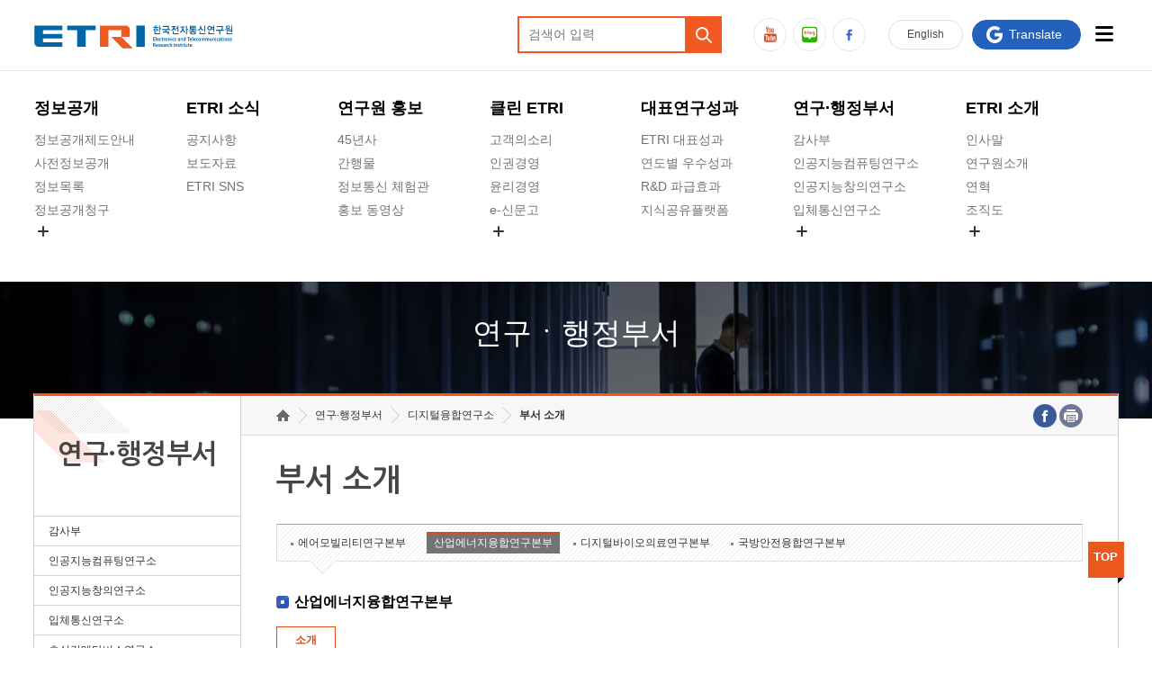

--- FILE ---
content_type: text/css
request_url: https://www.etri.re.kr/css/kor/main_2019.css?ver=20250708
body_size: 30407
content:
@charset "utf-8";

/* Animation */
#main #contents .box,
#main #contents .box .inner,
#main #contents .box .inner h3,
#main #contents .box .sharing a span,
#main #contents .box .storage a h3 span:after,
#main #contents .board ul li a .img img,
#main #contents .board .btn_more:after
{transition:all 0.3s ease; -webkit-transition:all 0.3s ease;}

#main {font-family:"맑은고딕","Malgun Gothic","돋움",Dotum,Helvetica,Verdana,Arial,sans-serif; font-size:14px; line-height:19px;}
#main #container {background:#f3f5f8; padding:270px 0 60px 0;}
#main #contents {max-width:1406px; margin:0 auto; position:relative;}
#main #contents:after {content:""; display:block; clear:both;}
#main #contents .box {float:left; width:25%; box-sizing:border-box; padding:8px;}
#main #contents .box .inner {border:1px solid #e2e4e6; background:#fff; padding:25px 8%; box-sizing:border-box; position:relative;}
#main #contents .box .inner h3 {font-size:18px; color:#111; line-height:24px; margin:0 0 20px 0; font-weight:700;}
#main #contents .box .sharing {border:0; background:#2461bd; height:222px; margin-bottom:16px; padding:0 !important;}
#main #contents .box .sharing a {display:block; height:100%; text-decoration:none; padding:25px 8%; box-sizing:border-box;}
#main #contents .box .sharing a:after {content:""; display:block; width:58px; height:64px; background:url(../../images/kor/main_2019/sharing_ico.png) no-repeat center 50%; position:absolute; right:9%; bottom:30px;}
#main #contents .box .sharing a h3 {color:#fff;}
#main #contents .box .sharing a h3 em {font-style:normal;}
#main #contents .box .sharing a p {margin:0; color:#fff; opacity:0.7; -webkit-opacity:0.7;}
#main #contents .box .sharing a span {display:inline-block; vertical-align:top; text-decoration:none; color:#fff; border:1px solid #759bd5; padding:7px 20px; border-radius:20px; -webkit-border-radius:20px; position:absolute; left:8%; bottom:30px;}
#main #contents .box .sharing a:hover span {border:1px solid #fff;}
#main #contents .box .storage {border:0; /*background:#f39816;background:#ee7102; */background:#ee5b02; height:92px; padding:0 !important;}
#main #contents .box .storage a {display:block; height:100%; text-decoration:none; padding:0 8%; box-sizing:border-box;}
#main #contents .box .storage a h3 {color:#fff; margin:0; display:table; table-layout:fixed; width:100%; height:100%;}
#main #contents .box .storage a h3 span {display:table-cell; vertical-align:middle; position:relative; width:100%; box-sizing:border-box; padding-right:30px;}
#main #contents .box .storage a h3 span em {font-style:normal;}
#main #contents .box .storage a h3 span:after {content:""; display:block; width:25px; height:25px; background:url(../../images/kor/main_2019/storage_bul.png) no-repeat center 50%; position:absolute; right:5px; top:35px;}
#main #contents .box .storage a:hover h3 span:after {right:-5px;}
#main #contents .box .publication {border:0; background:#d2e1f7; height:222px; margin-bottom:16px;}
#main #contents .box .publication ul {border-top:1px solid #bacce8; padding-top:15px;}
#main #contents .box .publication ul:after {content:""; display:block; clear:both;}
#main #contents .box .publication ul li {float:left; width:60%; margin:9px 0; box-sizing:border-box; padding:0 10px 0 0;}
#main #contents .box .publication ul li:nth-child(even) {width:40%;}
#main #contents .box .publication ul li a {display:inline-block; vertical-align:top; font-size:13px; padding:0 0 0 18px; color:#31385e; background:url(../../images/kor/main_2019/publication_bul.png) no-repeat left 4px;}
#main #contents .box .banner {height:92px; padding:0 !important;}
#main #contents .box .banner ul {height:100%;}
#main #contents .box .banner ul:after {content:""; display:block; clear:both;}
#main #contents .box .banner ul li {float:left; width:33%; height:100%; position:relative;}
#main #contents .box .banner ul li:after {content:""; display:block; height:60px; border-right:1px dotted #dedede; position:absolute; left:0; top:50%; margin-top:-30px;}
#main #contents .box .banner ul li:first-child:after {display:none;}
#main #contents .box .banner ul li a {display:block; text-align:center; height:100%; color:#333; font-size:13px;}
#main #contents .box .banner ul li a:before {content:""; display:block; height:55px; background-repeat:no-repeat !important; background-position:center 70% !important;}
#main #contents .box .banner ul li:nth-child(1) a:before {background-image:url(../../images/kor/main_2019/banner_ico1.png);}
#main #contents .box .banner ul li:nth-child(2) a:before {background-image:url(../../images/kor/main_2019/banner_ico2.png);}
#main #contents .box .banner ul li:nth-child(3) a:before {background-image:url(../../images/kor/main_2019/banner_ico3.png);}
#main #contents .box .banner ul li:nth-child(4) a:before {background-image:url(../../images/kor/main_2019/banner_ico4.png); visibility: }

#main #contents .l_box,
#main #contents .visual,
#main #contents .r_box{ height:346px}


#main #contents .visual {width:50%;}
#main #contents .visual .inner {height:330px; padding:0 !important; border:0;}
#main #contents .visual .js_slide {position:relative; height:100%;}
#main #contents .visual .js_slide .control {position:absolute; left:7%; top:auto; bottom:47px; z-index:100; width:156px; height:12px;}
#main #contents .visual .js_slide .control a[class*="btn_"] {display:block; width:27px; height:27px; position:absolute; right: -24px; bottom:-8px; border:1px solid rgba(255,255,255,0.4); box-sizing:border-box; border-radius:50%; -webkit-border-radius:50%;}
#main #contents .visual .js_slide .control a[class*="btn_"] span {line-height:1px; font-size:1px; position:absolute; left:-10000px; top:0; overflow:hidden; text-indent:-30000px;}
#main #contents .visual .js_slide .control a.btn_left,
#main #contents .visual .js_slide .control a.btn_right {display:none;}
#main #contents .visual .js_slide .control a.btn_stop {background:url(../../images/kor/main_2019/visual_control_stop.png) no-repeat center 50%;}
#main #contents .visual .js_slide .control a.btn_play {background:url(../../images/kor/main_2019/visual_control_play.png) no-repeat center 50%; display:none;}


#main #contents .visual .js_slide .control ul {width:auto; height:11px; text-align:center; display:inline-block; vertical-align:top;}
#main #contents .visual .js_slide .control ul li {display:inline-block; vertical-align:top; margin:0 8px 0 0; height:11px;}
#main #contents .visual .js_slide .control ul li a {display:block; position:relative; width:11px; height:11px; box-sizing:border-box; text-indent:-9999px; overflow:hidden; background:none; background:#fff; border-radius:30px; 
transition : all 0.2s ease; -webkit-transition : all 0.2s ease; opacity:0.4}
#main #contents .visual .js_slide .control ul li a.on {background:#fff; width:50px; opacity:0.9}


#main #contents .visual .js_slide .control .count {font-size:17px; font-weight:700; color:rgba(255,255,255,0.5); display:block; transform:skewX(-10deg); -webkit-transform:skewX(-10deg);}
#main #contents .visual .js_slide .control .count span {color:#fff;}
#main #contents .visual .js_slide .control .bar {width:120px; height:2px; background:rgba(255,255,255,0.25); position:relative; margin-top:12px; display:none}
#main #contents .visual .js_slide .control .bar span {position:absolute; display:block; width:0; height:100%; background:#fff; position:absolute; left:0; bottom:0; display:none !important}
#main #contents .visual .js_slide .move {position:absolute; left:0; top:0; width:100%; height:100%; overflow:hidden; z-index:5;}
#main #contents .visual .js_slide .move ul {overflow:hidden; position:absolute; left:0; top:0; width:100%; height:100%;}
#main #contents .visual .js_slide .move ul li {position:absolute; left:100%; top:0; width:100%; height:100%; display:none;}
#main #contents .visual .js_slide .move ul li:first-child {left:0; display:block;}
#main #contents .visual .js_slide .move ul li a {display:block; height:100%; position:relative;}
#main #contents .visual .js_slide .move ul li a:after {content:""; display:none; width:100%; height:100%; box-sizing:border-box; border: 2px solid #000; position:absolute; left:0; top:0;}
#main #contents .visual .js_slide .move ul li a:focus:after {display:block;}
#main #contents .visual .js_slide .move ul li span {width:1000px; height:100%; position:absolute; left:50%; margin-left:-500px; top:0;}
#main #contents .visual .js_slide .move ul li img {display:block; height:100%;}
#main #contents .board .inner {border-top:2px solid #3e50b4; height:460px;} 
#main #contents .board ul {}
#main #contents .board ul li {margin-top:5px; position:relative;}
#main #contents .board ul li a {display:block; height:100%;}
#main #contents .board ul li .title {display:inline-block; vertical-align:top; max-width:100%; white-space:nowrap; text-overflow:ellipsis; overflow:hidden; padding:2px 0 2px 15px; box-sizing:border-box; background:url(../../images/kor/main_2019/board_bul.png) no-repeat left 50%;}
#main #contents .board ul li .img {display:none;}
#main #contents .board ul li .text,
#main #contents .board ul li .date {display:none;}
#main #contents .board ul li:first-child {margin-top:0; border-bottom:1px dotted #d6d6db; margin-bottom:22px; height:175px; box-sizing:border-box; padding-top:8px;}
#main #contents .board ul li:first-child .title {margin-left:80px; padding:0; font-size:15px; line-height:21px; display:block; max-height:42px; overflow:hidden; background:none; white-space:normal;}
#main #contents .board ul li:first-child .text {display:block; width:100%; position:absolute; left:0; top:60px; font-size:13px; color:#6D6D6D; word-break:keep-all; max-height:57px; overflow:hidden; margin-top:20px;}
#main #contents .board ul li:first-child .date {display:block; position:relative; font-size:13px; box-sizing:border-box; padding-top:37px; line-height:18px; width:68px; height:60px; border-radius:5px; -webkit-border-radius:5px; position:absolute; left:0; top:0; text-align:center; background:#657595; color:#fff;}
#main #contents .board ul li:first-child .date em {display:block; font-style:normal; border-bottom:1px solid #818ea8; padding-bottom:3px; font-size:27px; line-height:27px; position:absolute; left:15%; top:4px; width:70%;}
#main #contents .board ul li:first-child.photo {padding-top:0;}
#main #contents .board ul li:first-child.photo .title {margin:0; max-height:none; position:absolute; z-index:5; top:117px; color:#fff; background:rgba(0,0,0,0.5); font-size:13px; white-space:nowrap; box-sizing:border-box; width:100%; padding:6px 10px; height:33px;}
#main #contents .board ul li:first-child.photo .text,
#main #contents .board ul li:first-child.photo .date {display:none;}
#main #contents .board ul li:first-child.photo .img {display:block; overflow:hidden; height:150px; background:#eee;}
#main #contents .board ul li:first-child.photo .img img {display:block; height:100%; margin:0 auto; width:100%}
#main #contents .board ul li a:hover .title {text-decoration:underline;}
#main #contents .board ul li a:hover .img img {transform:scale(1.1); -webkit-transform:scale(1.1);}
#main #contents .board .btn_more {display:block; width:22px; height:22px; background:#2461bd; overflow:hidden; text-indent:-9999px; position:absolute; right:8%; top:27px; z-index:10;}
#main #contents .board .btn_more:after {content:""; display:block; width:100%; height:100%; position:absolute; left:0; top:0; background:url(../../images/kor/main_2019/board_more_bul.png) no-repeat center 50%;}
#main #contents .board .btn_more:hover:after {transform:rotate(180deg); -webkit-transform:rotate(180deg);}
#main #contents .transfer .inner {border-top:2px solid #3e50b4; height:222px;}
#main #contents .transfer ul {border-top:1px solid #e2e2e2; padding-top:15px;}
#main #contents .transfer ul:after {content:""; display:block; clear:both;}
#main #contents .transfer ul li {float:left; width:50%; margin:9px 0; box-sizing:border-box;}
#main #contents .transfer ul li a {display:inline-block; vertical-align:top; font-size:13px; padding:0 0 0 18px; color:#111; background:url(../../images/kor/main_2019/publication_bul.png) no-repeat left 4px;}
#main #contents .researcher{ text-align:center; position:relative}
#main #contents .researcher .inner {border-top:2px solid #3e50b4; height:222px; padding:0; overflow:hidden}
#main #contents .researcher .inner a{ display:inline-block}
#main #contents .researcher .inner > a > img{ }
#main #contents .researcher .inner h3{ position:absolute; bottom:-8px; width:100%; }
#main #contents .researcher .inner h3 a{ display:block; text-align:center}
#main #contents .researcher .slider {position:relative;}
#main #contents .researcher .slider .control {position:absolute; right:0; top:-42px;}
#main #contents .researcher .slider .control a {display:block; float:left; margin-left:3px; width:22px; height:22px; background:#2461bd url(../../images/kor/main_2019/researcher_silde_arrow.png) no-repeat center 50%; overflow:hidden; text-indent:-9999px;}
#main #contents .researcher .slider .control a.btn_next {transform:rotateY(180deg); -webkit-transform:rotateY(180deg);}
#main #contents .researcher .slider .control a.btn_play {display:none; background:#2461bd url(../../images/kor/main_2019/researcher_silde_play.png) no-repeat center 50%;}
#main #contents .researcher .slider .control a.btn_stop {background:#2461bd url(../../images/kor/main_2019/researcher_silde_stop.png) no-repeat center 50%;}
#main #contents .researcher .slider .move {width:100%; overflow:hidden; padding-top:8px; position:relative;}
#main #contents .researcher .slider .move:after {content:""; display:block; width:3px; height:100%; background:#fff; position:absolute; right:0; top:0;}
#main #contents .researcher .slider .move ul {position:relative; left:0; width:20000px;}
#main #contents .researcher .slider .move ul li {position:relative; box-sizing:border-box; padding:0 0 0 100px; min-height:113px; float:left; width:280px;}
#main #contents .researcher .slider .move ul li  a{ display:block}
#main #contents .researcher .slider .move ul li .photo {display:block; width:81px; height:113px; overflow:hidden; position:absolute; left:0; top:0;}
#main #contents .researcher .slider .move ul li .photo img {display:block; width:100%;}
#main #contents .researcher .slider .move ul li .name {font-size:15px; color:#111; font-weight:700; padding-bottom:12px; margin:0; margin-bottom:12px; position:relative;}
#main #contents .researcher .slider .move ul li .name:after {/*content:""; display:block; width:10px; height:1px; background:#afafaf; position:absolute; left:0; bottom:0;*/}
#main #contents .researcher .slider .move ul li .treatise {margin:0;}
#main #contents .researcher .slider .move ul li .treatise strong {display:block; font-weight:normal; color:#666;}
#main #contents .researcher .slider .move ul li .treatise span {display:block; font-size:12px; line-height:16px; word-break:keep-all; color:#6D6D6D; margin-top:5px;}
#main #contents .promotion .inner {height:222px; padding:0 !important;}
#main #contents .promotion ul {height:100%;}
#main #contents .promotion ul:after {content:""; display:block; clear:both;}
#main #contents .promotion ul li {float:left; width:50%; height:50%; position:relative; box-sizing:border-box;}
#main #contents .promotion ul li:nth-child(1),#main #contents .promotion ul li:nth-child(2) {border-bottom:1px solid #e4e3e3; }
#main #contents .promotion ul li:nth-child(2) {border-left:1px solid #e4e3e3;}
#main #contents .promotion ul li:nth-child(4) {border-left:1px solid #e4e3e3;}
#main #contents .promotion ul li a {display:block; text-align:center; height:100%; color:#333; box-sizing:border-box;}
#main #contents .promotion ul li a:before {content:""; display:block; height:70px; background-repeat:no-repeat !important; background-position:center 70% !important;}
#main #contents .promotion ul li:nth-child(1) a {/*padding-top:27px;*/}
#main #contents .promotion ul li:nth-child(1) a:before {background-image:url(../../images/kor/main_2019/promotion_ico4.png); /*display:inline-block; vertical-align:middle; width:33px; margin:-13px 10px 0 0;*/}
#main #contents .promotion ul li:nth-child(2) a:before {background-image:url(../../images/kor/main_2019/promotion_ico1.png);}
/*#main #contents .promotion ul li:nth-child(3) a:before {background-image:url(../../images/kor/main_2019/promotion_ico2.png);}*/
#main #contents .promotion ul li:nth-child(3){ text-align:center; padding-top:29px}
#main #contents .promotion ul li:nth-child(3) a { height:auto; display:inline-block; text-align:center; padding:0 2px}
#main #contents .promotion ul li:nth-child(3) span{ display:block; margin-top:10px}
#main #contents .promotion ul li:nth-child(3) a:before{ display:none}
#main #contents .promotion ul li:nth-child(4) a:before {background-image:url(../../images/kor/main_2019/promotion_ico3.png);}

#main #contents .popupzone .inner {height:222px; padding:0 !important;}
#main #contents .popupzone .js_slide {position:relative; height:100%;}
#main #contents .popupzone .js_slide .control {position:absolute; right:7%; top:20px; z-index:100; text-align:right; height:11px;}
#main #contents .popupzone .js_slide .control a[class*="btn_"] {display:inline-block; vertical-align:top; width:11px; height:11px;}
#main #contents .popupzone .js_slide .control a[class*="btn_"] span {line-height:1px; font-size:1px; position:absolute; left:-10000px; top:0; overflow:hidden; text-indent:-30000px;}
#main #contents .popupzone .js_slide .control a.btn_left,
#main #contents .popupzone .js_slide .control a.btn_right {display:none;}
#main #contents .popupzone .js_slide .control a.btn_stop {background:url(../../images/kor/main_2019/popupzone_stop.png) no-repeat center 50%;}
#main #contents .popupzone .js_slide .control a.btn_play {background:url(../../images/kor/main_2019/popupzone_play.png) no-repeat center 50%; display:none;}
#main #contents .popupzone .js_slide .control ul {width:auto; height:11px; text-align:center; display:inline-block; vertical-align:top;}
#main #contents .popupzone .js_slide .control ul li {display:inline-block; vertical-align:top; margin:0 5px 0 0; height:11px;}
#main #contents .popupzone .js_slide .control ul li a {display:block; position:relative; width:11px; height:11px; box-sizing:border-box; text-indent:-9999px; overflow:hidden; background:none; border:1px solid #f15922; border-radius:50%; -webkit-border-radius:50%;
transition : all 0.2s ease; -webkit-transition : all 0.2s ease;}
#main #contents .popupzone .js_slide .control ul li a.on {background:#f15922;}
#main #contents .popupzone .js_slide .control .bar {display:none;}
#main #contents .popupzone .js_slide .move {position:absolute; left:0; top:0; width:100%; height:100%; overflow:hidden; z-index:5;}
#main #contents .popupzone .js_slide .move ul {overflow:hidden; position:absolute; left:0; top:0; width:100%; height:100%;}
#main #contents .popupzone .js_slide .move ul li {position:absolute; left:100%; top:0; width:100%; height:100%; display:none;}
#main #contents .popupzone .js_slide .move ul li:first-child {left:0; display:block;}
#main #contents .popupzone .js_slide .move ul li a {display:block; height:100%; position:relative;}
#main #contents .popupzone .js_slide .move ul li a:after {content:""; display:none; width:100%; height:100%; box-sizing:border-box; border:1px dashed #808080; position:absolute; left:0; top:0;}
#main #contents .popupzone .js_slide .move ul li a:focus:after {display:block;}
#main #contents .popupzone .js_slide .move ul li span {width:1000px; height:100%; position:absolute; left:50%; margin-left:-500px; top:0;}
#main #contents .popupzone .js_slide .move ul li img {display:block; margin:0 auto; height:100%;}

@media screen and (max-width: 1540px){
#main #container { padding-top:348px;}
}

@media screen and (max-width: 1495px){
#main #contents {max-width:95%; padding:0 2.5%;}
#main #contents .transfer ul li {margin:7px 0;}
#main #contents .transfer ul li a span {display:block;}
}

@media screen and (max-width: 1280px){
#main #container {padding-bottom:50px;}
#main #contents {padding:346px 0 0 0; margin:0 auto;}	
#main #contents .box {width:50%;}
#main #contents .box .inner {padding:25px 5%;}
#main #contents .researcher .inner{ padding:0}
#main #contents .box .sharing a {padding:25px 5%;}
#main #contents .box .sharing a span {left:5%;}
#main #contents .box .sharing a:after {right:6%;}
#main #contents .box .storage a {padding:0 5%;}
#main #contents .visual {width:100%; position:absolute; left:0; top:0;}
#main #contents .visual .js_slide .control {left:45px;}
#main #contents .board .inner {height:auto;}
#main #contents .board ul li + li + li + li + li {display:none;}
#main #contents .board .btn_more {right:5%;}
#main #contents .transfer ul li {margin:9px 0;}
#main #contents .transfer ul li a span {display:inline;}
}

@media screen and (max-width: 1024px){
#main #container {padding:25px 0;}
#main #contents {padding-top:316px;}
#main #contents .visual .inner {height:300px;}
#main #contents .visual .js_slide .control {left:45px;}
#main #contents .box .publication ul li a,
#main #contents .transfer ul li a {background-position:left 2px;}
#main #contents .board ul li .title {background-position:left 45%;}
}

@media screen and (max-width: 740px){
#main #container {padding:20px 0;}	
#main #contents {padding-top:287px;}		
#main #contents .box {width:100%; padding:6px;}
#main #contents .box:after {content:""; display:block; clear:both;}
#main #contents .box .inner {padding:20px 4%;}
#main #contents .researcher .inner{ padding:0}
#main #contents .box .inner h3 {font-size:17px; margin:0 0 15px 0;}
#main #contents .box .sharing {height:auto; float:left; width:50%; margin:0; box-sizing:border-box; padding-right:6px !important; background:none;}
#main #contents .box .sharing a {background:#2461bd; padding:17px 8%;}
#main #contents .box .sharing a h3 {margin:0; font-size:15px;}
#main #contents .box .sharing a p,
#main #contents .box .sharing a span {display:none;}
#main #contents .box .sharing a:after {width:25px; height:25px; background:url(../../images/kor/main_2019/storage_bul.png) no-repeat center 50%; right:10%; top:50%; margin-top:-12px;}
#main #contents .box .storage {height:auto; float:left; width:50%; box-sizing:border-box; padding-left:6px !important; background:none;}
#main #contents .box .storage a {padding:17px 8%; background:#f39816;}
#main #contents .box .storage a h3 {font-size:15px;}
#main #contents .box .storage a h3,
#main #contents .box .storage a h3 span {display:block;}
#main #contents .box .storage a h3 span {padding-right:0;}
#main #contents .box .storage a h3 span:after {top:50%; margin-top:-12px; right:0 !important;}
#main #contents .visual .inner {height:275px;}
#main #contents .visual .js_slide .control {left:38px; bottom:47px;}
#main #contents .visual .js_slide .control .count {font-size:16px;}
#main #contents .box .publication {height:auto; margin-bottom:12px;}
#main #contents .box .publication ul {padding-top:10px;}
#main #contents .box .publication ul li {margin:5px 0; width:33.333% !important;}
#main #contents .board ul li:first-child {height:auto; padding:0 0 20px 0; margin-bottom:17px;}
#main #contents .board ul li:first-child .title {min-height:56px; padding-top:16px; max-height:none; white-space:nowrap;}
#main #contents .board ul li:first-child .text {position:relative; left:auto; top:auto; margin-top:15px;}
#main #contents .board ul li:first-child .date {width:64px; height:56px; padding-top:34px;}
#main #contents .board ul li:first-child .date em {font-size:24px; line-height:24px;}
#main #contents .board ul li:first-child.photo .title {min-height:10px;}
#main #contents .board .btn_more {right:4%; top:22px;}
#main #contents .transfer .inner {height:auto;}
#main #contents .transfer ul {padding-top:10px;}
#main #contents .transfer ul li {margin:5px 0; width:33.333%;}

#main #contents .researcher .slider .control {top:-37px;}
#main #contents .promotion .inner {height:auto;}


#main #contents .promotion ul li a {padding:15px 0;}
#main #contents .promotion ul li:nth-child(1) a:before {height:40px; width:auto; display:block; margin-bottom:10px; margin-right:0}
#main #contents .promotion ul li a:before {background-position:center 50%; height:40px; margin-bottom:10px;}
#main #contents .popupzone .js_slide .control {right:4%;}

#main #contents .l_box, #main #contents .visual, #main #contents .r_box{ height:auto}
}

@media screen and (max-width: 540px){
#main #contents {padding-top:262px;}		
#main #contents .visual .inner {height:250px;}	
#main #contents .visual .js_slide .control {bottom: 24px;width: 143px;}
#main #contents .visual .js_slide .control .count {font-size:15px;}
#main #contents .visual .js_slide .control .bar {width:100%;}		
#main #contents .transfer ul li {width:50%;}
#main #contents .popupzone .inner {height:190px;}
#main #contents .visual .js_slide .control a[class*="btn_"]{ right:-23px}	

#main #contents .box .sharing a h3 em,
#main #contents .box .storage a h3 span em {display:block;}
}

@media screen and (max-width: 480px){
#main #container {padding:15px 0;}		
#main #contents {padding-top:235px;}	
#main #contents .box {padding:5px;}
#main #contents .box .inner {padding:20px 5%;}
#main #contents .researcher .inner{ padding:0}	
#main #contents .box .sharing {padding-right:5px !important;}
#main #contents .box .sharing a {padding:15px 0; text-align:center;}
#main #contents .box .sharing a h3 {font-size:15px; line-height:19px;}
#main #contents .box .storage {padding-left:5px !important;}
#main #contents .box .sharing a:after {right:10%; display:none;}
#main #contents .box .storage a {padding:15px 0; text-align:center;}
#main #contents .box .storage a h3 {font-size:15px; line-height:19px;}
#main #contents .box .storage a h3 span:after {display:none;}
#main #contents .visual .inner {height:225px;}
#main #contents .visual .js_slide .control {bottom:35px; left:32px;}
#main #contents .box .publication {margin-bottom:10px;}
#main #contents .box .publication ul li {width:55% !important;}
#main #contents .box .publication ul li:nth-child(even) {width:45% !important;}
#main #contents .board .btn_more {right:5%;}
#main #contents .promotion ul li a {font-size:13px; line-height:18px;}
#main #contents .promotion ul li a span {display:block;}
#main #contents .popupzone .js_slide .control {right:5%;}
}

@media screen and (max-width: 380px){
#main #contents {padding-top:210px;}	

#main #contents .visual .inner {height:200px;}
#main #contents .visual .js_slide .control .count {font-size:14px;}
#main #contents .visual .js_slide .control {bottom:30px; left:30px;}	
#main #contents .transfer ul li a span {display:block;}	
}


#main #contents .visual .js_slide .move ul li.v-link div{ position:absolute; left:40px; top:calc(100% - 55%)}
#main #contents .visual .js_slide .move ul li.v-link div a{ color:#fff; display:block; width:222px; box-sizing:border-box; padding:7px 0 7px 15px; border:1px solid rgba(255,255,255,0.4); border-radius:50px; margin:0 0 6px 0; font-size:15px; 
letter-spacing:-1px;background-image:url(../../images/kor/main_2019/v-link-ico.png); background-repeat:no-repeat; background-position:right 15px top 50%; transition:all 0.3s ease-out; text-decoration:none}
#main #contents .visual .js_slide .move ul li.v-link div a:hover{ border-color:rgba(255,255,255,1)}
@media screen and (max-width: 480px){
#main #contents .visual .js_slide .move ul li.v-link div{ left:25px}
#main #contents .visual .js_slide .move ul li.v-link div a{ width:196px; padding:3px 0 3px 15px; font-size:13px; margin:0 0 3px 0 ;}
}




/*메인 팝업*/
.pop-blind{position:absolute; left:0;top:0; height:100%; width:100%; height:100%;z-index:99999;  display: none }
.pop-blind .con{position: absolute; left:50%; top:80px; z-index:11;margin-left:-542px;max-width:1136px;line-height:1.5;font-size:14px;font-family:'나눔고딕','NanumGothicWeb','Nanum Gothic','돋움',Dotum,Helvetica,Verdana,Arial,sans-serif;}
.pop-blind .con > div{ margin-right:50px;}
.pop-blind .con > div img{ max-width:100%}
.pop-blind .con div p.title{font-size:15px; font-weight:600;text-align:center; margin:0;line-height:1.5; background:#0066a6; color:#fff; padding:20px 10px}
.pop-blind .con  div div{padding:20px}
.pop-blind .con  div ul{margin-bottom:15px}
.pop-blind .con  div ul li{margin-bottom:3px}
.pop-blind .con  div div a{color:#0066a6; display:inline-block; margin-left:5px}
.pop-blind .blind-bg{ position: fixed; left:0; top:0; display:block; width:100%; height:100%;background:#000;opacity:0.5; filter: Alpha(opacity=50); z-index:10}
.pop-blind .pop-close{display:inline-block; margin-left:10px; position:absolute; top:0; right:0}

@media all and (max-width:1250px){

.pop-blind .con{ left:15px; top:100px; margin:0 auto; width:95%}
.pop-blind .con > div{ margin-right:30px;}
.pop-blind .pop-close img{ width:20px; height:20px}
}
  
/*메인 팝업2*/  
.pop-wrap{ display: flex;position:absolute; left:0;top:280px; height:100%; width:100%; height:100%; justify-content: center;}
.pop-wrap>div{ margin: 0 20px;}
  
.main-pop{ /*z-index:99999;*/  }
.main-pop .con{position: relative; /*left:50%;*/ top:0; z-index:110;/*margin-left:-308px;*/max-width:520px;}
.main-pop .con > div{ margin-right:50px;}
.main-pop .con > div img{ max-width:100%}
.main-pop .con div p.title{font-size:15px; font-weight:600;text-align:center; margin:0;line-height:1.5; background:#0066a6; color:#fff; padding:20px 10px}
.main-pop .con  div div{padding:20px}
.main-pop .con  div ul{margin-bottom:15px}
.main-pop.con  div ul li{margin-bottom:3px}
.main-pop .con  div div a{color:#0066a6; display:inline-block; margin-left:5px}
.main-pop .blind-bg{ position: fixed; left:0; top:0; display:block; width:100%; height:100%;background:#000;opacity:0.5; filter: Alpha(opacity=50); z-index:10}
.main-pop .pop-close{display:inline-block;  position:absolute; top:0; right:0}

@media all and (max-width:620px){
.pop-wrap{ flex-direction: column; top:70px; justify-content: flex-start;}
.main-pop .con > div { margin-right: 0;}
.main-pop .pop-close{ }
.main-pop .pop-close img{ width:30px; height:30px}
}
